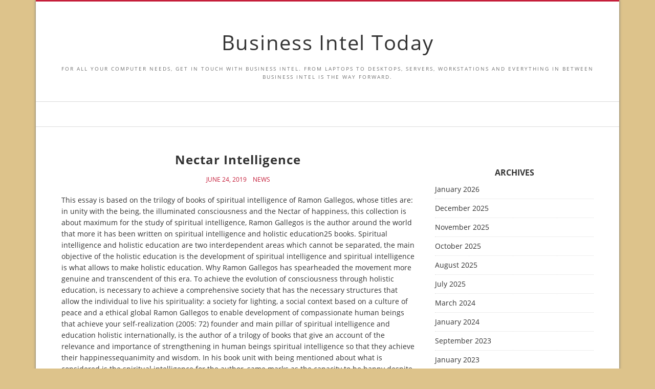

--- FILE ---
content_type: text/html; charset=UTF-8
request_url: http://www.businessinteltoday.com/nectar-intelligence/
body_size: 36231
content:
<!doctype html>
<html lang="en-US">
<head>
  <meta charset="UTF-8" />
  <meta name="viewport" content="width=device-width, initial-scale=1" />
  <link rel="profile" href="https://gmpg.org/xfn/11" />
  <title>Nectar Intelligence &#8211; Business Intel Today</title>
<meta name='robots' content='max-image-preview:large' />
	<style>img:is([sizes="auto" i], [sizes^="auto," i]) { contain-intrinsic-size: 3000px 1500px }</style>
	<link rel="alternate" type="application/rss+xml" title="Business Intel Today &raquo; Feed" href="http://www.businessinteltoday.com/feed/" />
<link rel="alternate" type="application/rss+xml" title="Business Intel Today &raquo; Comments Feed" href="http://www.businessinteltoday.com/comments/feed/" />
<script>
window._wpemojiSettings = {"baseUrl":"https:\/\/s.w.org\/images\/core\/emoji\/15.0.3\/72x72\/","ext":".png","svgUrl":"https:\/\/s.w.org\/images\/core\/emoji\/15.0.3\/svg\/","svgExt":".svg","source":{"concatemoji":"http:\/\/www.businessinteltoday.com\/wp-includes\/js\/wp-emoji-release.min.js?ver=6.7.2"}};
/*! This file is auto-generated */
!function(i,n){var o,s,e;function c(e){try{var t={supportTests:e,timestamp:(new Date).valueOf()};sessionStorage.setItem(o,JSON.stringify(t))}catch(e){}}function p(e,t,n){e.clearRect(0,0,e.canvas.width,e.canvas.height),e.fillText(t,0,0);var t=new Uint32Array(e.getImageData(0,0,e.canvas.width,e.canvas.height).data),r=(e.clearRect(0,0,e.canvas.width,e.canvas.height),e.fillText(n,0,0),new Uint32Array(e.getImageData(0,0,e.canvas.width,e.canvas.height).data));return t.every(function(e,t){return e===r[t]})}function u(e,t,n){switch(t){case"flag":return n(e,"\ud83c\udff3\ufe0f\u200d\u26a7\ufe0f","\ud83c\udff3\ufe0f\u200b\u26a7\ufe0f")?!1:!n(e,"\ud83c\uddfa\ud83c\uddf3","\ud83c\uddfa\u200b\ud83c\uddf3")&&!n(e,"\ud83c\udff4\udb40\udc67\udb40\udc62\udb40\udc65\udb40\udc6e\udb40\udc67\udb40\udc7f","\ud83c\udff4\u200b\udb40\udc67\u200b\udb40\udc62\u200b\udb40\udc65\u200b\udb40\udc6e\u200b\udb40\udc67\u200b\udb40\udc7f");case"emoji":return!n(e,"\ud83d\udc26\u200d\u2b1b","\ud83d\udc26\u200b\u2b1b")}return!1}function f(e,t,n){var r="undefined"!=typeof WorkerGlobalScope&&self instanceof WorkerGlobalScope?new OffscreenCanvas(300,150):i.createElement("canvas"),a=r.getContext("2d",{willReadFrequently:!0}),o=(a.textBaseline="top",a.font="600 32px Arial",{});return e.forEach(function(e){o[e]=t(a,e,n)}),o}function t(e){var t=i.createElement("script");t.src=e,t.defer=!0,i.head.appendChild(t)}"undefined"!=typeof Promise&&(o="wpEmojiSettingsSupports",s=["flag","emoji"],n.supports={everything:!0,everythingExceptFlag:!0},e=new Promise(function(e){i.addEventListener("DOMContentLoaded",e,{once:!0})}),new Promise(function(t){var n=function(){try{var e=JSON.parse(sessionStorage.getItem(o));if("object"==typeof e&&"number"==typeof e.timestamp&&(new Date).valueOf()<e.timestamp+604800&&"object"==typeof e.supportTests)return e.supportTests}catch(e){}return null}();if(!n){if("undefined"!=typeof Worker&&"undefined"!=typeof OffscreenCanvas&&"undefined"!=typeof URL&&URL.createObjectURL&&"undefined"!=typeof Blob)try{var e="postMessage("+f.toString()+"("+[JSON.stringify(s),u.toString(),p.toString()].join(",")+"));",r=new Blob([e],{type:"text/javascript"}),a=new Worker(URL.createObjectURL(r),{name:"wpTestEmojiSupports"});return void(a.onmessage=function(e){c(n=e.data),a.terminate(),t(n)})}catch(e){}c(n=f(s,u,p))}t(n)}).then(function(e){for(var t in e)n.supports[t]=e[t],n.supports.everything=n.supports.everything&&n.supports[t],"flag"!==t&&(n.supports.everythingExceptFlag=n.supports.everythingExceptFlag&&n.supports[t]);n.supports.everythingExceptFlag=n.supports.everythingExceptFlag&&!n.supports.flag,n.DOMReady=!1,n.readyCallback=function(){n.DOMReady=!0}}).then(function(){return e}).then(function(){var e;n.supports.everything||(n.readyCallback(),(e=n.source||{}).concatemoji?t(e.concatemoji):e.wpemoji&&e.twemoji&&(t(e.twemoji),t(e.wpemoji)))}))}((window,document),window._wpemojiSettings);
</script>
<style id='wp-emoji-styles-inline-css'>

	img.wp-smiley, img.emoji {
		display: inline !important;
		border: none !important;
		box-shadow: none !important;
		height: 1em !important;
		width: 1em !important;
		margin: 0 0.07em !important;
		vertical-align: -0.1em !important;
		background: none !important;
		padding: 0 !important;
	}
</style>
<link rel='stylesheet' id='wp-block-library-css' href='http://www.businessinteltoday.com/wp-includes/css/dist/block-library/style.min.css?ver=6.7.2' media='all' />
<style id='classic-theme-styles-inline-css'>
/*! This file is auto-generated */
.wp-block-button__link{color:#fff;background-color:#32373c;border-radius:9999px;box-shadow:none;text-decoration:none;padding:calc(.667em + 2px) calc(1.333em + 2px);font-size:1.125em}.wp-block-file__button{background:#32373c;color:#fff;text-decoration:none}
</style>
<style id='global-styles-inline-css'>
:root{--wp--preset--aspect-ratio--square: 1;--wp--preset--aspect-ratio--4-3: 4/3;--wp--preset--aspect-ratio--3-4: 3/4;--wp--preset--aspect-ratio--3-2: 3/2;--wp--preset--aspect-ratio--2-3: 2/3;--wp--preset--aspect-ratio--16-9: 16/9;--wp--preset--aspect-ratio--9-16: 9/16;--wp--preset--color--black: #000000;--wp--preset--color--cyan-bluish-gray: #abb8c3;--wp--preset--color--white: #ffffff;--wp--preset--color--pale-pink: #f78da7;--wp--preset--color--vivid-red: #cf2e2e;--wp--preset--color--luminous-vivid-orange: #ff6900;--wp--preset--color--luminous-vivid-amber: #fcb900;--wp--preset--color--light-green-cyan: #7bdcb5;--wp--preset--color--vivid-green-cyan: #00d084;--wp--preset--color--pale-cyan-blue: #8ed1fc;--wp--preset--color--vivid-cyan-blue: #0693e3;--wp--preset--color--vivid-purple: #9b51e0;--wp--preset--gradient--vivid-cyan-blue-to-vivid-purple: linear-gradient(135deg,rgba(6,147,227,1) 0%,rgb(155,81,224) 100%);--wp--preset--gradient--light-green-cyan-to-vivid-green-cyan: linear-gradient(135deg,rgb(122,220,180) 0%,rgb(0,208,130) 100%);--wp--preset--gradient--luminous-vivid-amber-to-luminous-vivid-orange: linear-gradient(135deg,rgba(252,185,0,1) 0%,rgba(255,105,0,1) 100%);--wp--preset--gradient--luminous-vivid-orange-to-vivid-red: linear-gradient(135deg,rgba(255,105,0,1) 0%,rgb(207,46,46) 100%);--wp--preset--gradient--very-light-gray-to-cyan-bluish-gray: linear-gradient(135deg,rgb(238,238,238) 0%,rgb(169,184,195) 100%);--wp--preset--gradient--cool-to-warm-spectrum: linear-gradient(135deg,rgb(74,234,220) 0%,rgb(151,120,209) 20%,rgb(207,42,186) 40%,rgb(238,44,130) 60%,rgb(251,105,98) 80%,rgb(254,248,76) 100%);--wp--preset--gradient--blush-light-purple: linear-gradient(135deg,rgb(255,206,236) 0%,rgb(152,150,240) 100%);--wp--preset--gradient--blush-bordeaux: linear-gradient(135deg,rgb(254,205,165) 0%,rgb(254,45,45) 50%,rgb(107,0,62) 100%);--wp--preset--gradient--luminous-dusk: linear-gradient(135deg,rgb(255,203,112) 0%,rgb(199,81,192) 50%,rgb(65,88,208) 100%);--wp--preset--gradient--pale-ocean: linear-gradient(135deg,rgb(255,245,203) 0%,rgb(182,227,212) 50%,rgb(51,167,181) 100%);--wp--preset--gradient--electric-grass: linear-gradient(135deg,rgb(202,248,128) 0%,rgb(113,206,126) 100%);--wp--preset--gradient--midnight: linear-gradient(135deg,rgb(2,3,129) 0%,rgb(40,116,252) 100%);--wp--preset--font-size--small: 13px;--wp--preset--font-size--medium: 20px;--wp--preset--font-size--large: 36px;--wp--preset--font-size--x-large: 42px;--wp--preset--spacing--20: 0.44rem;--wp--preset--spacing--30: 0.67rem;--wp--preset--spacing--40: 1rem;--wp--preset--spacing--50: 1.5rem;--wp--preset--spacing--60: 2.25rem;--wp--preset--spacing--70: 3.38rem;--wp--preset--spacing--80: 5.06rem;--wp--preset--shadow--natural: 6px 6px 9px rgba(0, 0, 0, 0.2);--wp--preset--shadow--deep: 12px 12px 50px rgba(0, 0, 0, 0.4);--wp--preset--shadow--sharp: 6px 6px 0px rgba(0, 0, 0, 0.2);--wp--preset--shadow--outlined: 6px 6px 0px -3px rgba(255, 255, 255, 1), 6px 6px rgba(0, 0, 0, 1);--wp--preset--shadow--crisp: 6px 6px 0px rgba(0, 0, 0, 1);}:where(.is-layout-flex){gap: 0.5em;}:where(.is-layout-grid){gap: 0.5em;}body .is-layout-flex{display: flex;}.is-layout-flex{flex-wrap: wrap;align-items: center;}.is-layout-flex > :is(*, div){margin: 0;}body .is-layout-grid{display: grid;}.is-layout-grid > :is(*, div){margin: 0;}:where(.wp-block-columns.is-layout-flex){gap: 2em;}:where(.wp-block-columns.is-layout-grid){gap: 2em;}:where(.wp-block-post-template.is-layout-flex){gap: 1.25em;}:where(.wp-block-post-template.is-layout-grid){gap: 1.25em;}.has-black-color{color: var(--wp--preset--color--black) !important;}.has-cyan-bluish-gray-color{color: var(--wp--preset--color--cyan-bluish-gray) !important;}.has-white-color{color: var(--wp--preset--color--white) !important;}.has-pale-pink-color{color: var(--wp--preset--color--pale-pink) !important;}.has-vivid-red-color{color: var(--wp--preset--color--vivid-red) !important;}.has-luminous-vivid-orange-color{color: var(--wp--preset--color--luminous-vivid-orange) !important;}.has-luminous-vivid-amber-color{color: var(--wp--preset--color--luminous-vivid-amber) !important;}.has-light-green-cyan-color{color: var(--wp--preset--color--light-green-cyan) !important;}.has-vivid-green-cyan-color{color: var(--wp--preset--color--vivid-green-cyan) !important;}.has-pale-cyan-blue-color{color: var(--wp--preset--color--pale-cyan-blue) !important;}.has-vivid-cyan-blue-color{color: var(--wp--preset--color--vivid-cyan-blue) !important;}.has-vivid-purple-color{color: var(--wp--preset--color--vivid-purple) !important;}.has-black-background-color{background-color: var(--wp--preset--color--black) !important;}.has-cyan-bluish-gray-background-color{background-color: var(--wp--preset--color--cyan-bluish-gray) !important;}.has-white-background-color{background-color: var(--wp--preset--color--white) !important;}.has-pale-pink-background-color{background-color: var(--wp--preset--color--pale-pink) !important;}.has-vivid-red-background-color{background-color: var(--wp--preset--color--vivid-red) !important;}.has-luminous-vivid-orange-background-color{background-color: var(--wp--preset--color--luminous-vivid-orange) !important;}.has-luminous-vivid-amber-background-color{background-color: var(--wp--preset--color--luminous-vivid-amber) !important;}.has-light-green-cyan-background-color{background-color: var(--wp--preset--color--light-green-cyan) !important;}.has-vivid-green-cyan-background-color{background-color: var(--wp--preset--color--vivid-green-cyan) !important;}.has-pale-cyan-blue-background-color{background-color: var(--wp--preset--color--pale-cyan-blue) !important;}.has-vivid-cyan-blue-background-color{background-color: var(--wp--preset--color--vivid-cyan-blue) !important;}.has-vivid-purple-background-color{background-color: var(--wp--preset--color--vivid-purple) !important;}.has-black-border-color{border-color: var(--wp--preset--color--black) !important;}.has-cyan-bluish-gray-border-color{border-color: var(--wp--preset--color--cyan-bluish-gray) !important;}.has-white-border-color{border-color: var(--wp--preset--color--white) !important;}.has-pale-pink-border-color{border-color: var(--wp--preset--color--pale-pink) !important;}.has-vivid-red-border-color{border-color: var(--wp--preset--color--vivid-red) !important;}.has-luminous-vivid-orange-border-color{border-color: var(--wp--preset--color--luminous-vivid-orange) !important;}.has-luminous-vivid-amber-border-color{border-color: var(--wp--preset--color--luminous-vivid-amber) !important;}.has-light-green-cyan-border-color{border-color: var(--wp--preset--color--light-green-cyan) !important;}.has-vivid-green-cyan-border-color{border-color: var(--wp--preset--color--vivid-green-cyan) !important;}.has-pale-cyan-blue-border-color{border-color: var(--wp--preset--color--pale-cyan-blue) !important;}.has-vivid-cyan-blue-border-color{border-color: var(--wp--preset--color--vivid-cyan-blue) !important;}.has-vivid-purple-border-color{border-color: var(--wp--preset--color--vivid-purple) !important;}.has-vivid-cyan-blue-to-vivid-purple-gradient-background{background: var(--wp--preset--gradient--vivid-cyan-blue-to-vivid-purple) !important;}.has-light-green-cyan-to-vivid-green-cyan-gradient-background{background: var(--wp--preset--gradient--light-green-cyan-to-vivid-green-cyan) !important;}.has-luminous-vivid-amber-to-luminous-vivid-orange-gradient-background{background: var(--wp--preset--gradient--luminous-vivid-amber-to-luminous-vivid-orange) !important;}.has-luminous-vivid-orange-to-vivid-red-gradient-background{background: var(--wp--preset--gradient--luminous-vivid-orange-to-vivid-red) !important;}.has-very-light-gray-to-cyan-bluish-gray-gradient-background{background: var(--wp--preset--gradient--very-light-gray-to-cyan-bluish-gray) !important;}.has-cool-to-warm-spectrum-gradient-background{background: var(--wp--preset--gradient--cool-to-warm-spectrum) !important;}.has-blush-light-purple-gradient-background{background: var(--wp--preset--gradient--blush-light-purple) !important;}.has-blush-bordeaux-gradient-background{background: var(--wp--preset--gradient--blush-bordeaux) !important;}.has-luminous-dusk-gradient-background{background: var(--wp--preset--gradient--luminous-dusk) !important;}.has-pale-ocean-gradient-background{background: var(--wp--preset--gradient--pale-ocean) !important;}.has-electric-grass-gradient-background{background: var(--wp--preset--gradient--electric-grass) !important;}.has-midnight-gradient-background{background: var(--wp--preset--gradient--midnight) !important;}.has-small-font-size{font-size: var(--wp--preset--font-size--small) !important;}.has-medium-font-size{font-size: var(--wp--preset--font-size--medium) !important;}.has-large-font-size{font-size: var(--wp--preset--font-size--large) !important;}.has-x-large-font-size{font-size: var(--wp--preset--font-size--x-large) !important;}
:where(.wp-block-post-template.is-layout-flex){gap: 1.25em;}:where(.wp-block-post-template.is-layout-grid){gap: 1.25em;}
:where(.wp-block-columns.is-layout-flex){gap: 2em;}:where(.wp-block-columns.is-layout-grid){gap: 2em;}
:root :where(.wp-block-pullquote){font-size: 1.5em;line-height: 1.6;}
</style>
<link rel='stylesheet' id='vs-styles-css' href='http://www.businessinteltoday.com/wp-content/themes/doo/style.css?ver=1.0.52' media='all' />
<script src="http://www.businessinteltoday.com/wp-includes/js/jquery/jquery.min.js?ver=3.7.1" id="jquery-core-js"></script>
<script src="http://www.businessinteltoday.com/wp-includes/js/jquery/jquery-migrate.min.js?ver=3.4.1" id="jquery-migrate-js"></script>
<link rel="https://api.w.org/" href="http://www.businessinteltoday.com/wp-json/" /><link rel="alternate" title="JSON" type="application/json" href="http://www.businessinteltoday.com/wp-json/wp/v2/posts/4539" /><meta name="generator" content="WordPress 6.7.2" />
<link rel="canonical" href="http://www.businessinteltoday.com/nectar-intelligence/" />
<link rel='shortlink' href='http://www.businessinteltoday.com/?p=4539' />
<link rel="alternate" title="oEmbed (JSON)" type="application/json+oembed" href="http://www.businessinteltoday.com/wp-json/oembed/1.0/embed?url=http%3A%2F%2Fwww.businessinteltoday.com%2Fnectar-intelligence%2F" />
<link rel="alternate" title="oEmbed (XML)" type="text/xml+oembed" href="http://www.businessinteltoday.com/wp-json/oembed/1.0/embed?url=http%3A%2F%2Fwww.businessinteltoday.com%2Fnectar-intelligence%2F&#038;format=xml" />
<style id="custom-background-css">
body.custom-background { background-color: #ddc38b; }
</style>
	</head>

<body class="post-template-default single single-post postid-4539 single-format-standard custom-background wp-embed-responsive">


<div class="site-overlay"></div>
<div class="offcanvas">
  <aside class="offcanvas-sidebar">
    <div class="offcanvas-inner widget-area">
          </div>
  </aside>
</div>

<div class="vs-container-site">
<div id="page" class="site">
  <div class="site-inner">

    <header id="masthead" class="site-header">
      <div class="navbar navbar-topbar">
  <div class="navbar-wrap">
    <div class="navbar-container">
      <div class="navbar-content">
        <div class="navbar-col">
              <div class="site-branding-logo ">
      
              <h1 class="site-title"><a href="http://www.businessinteltoday.com/" rel="home">Business Intel Today</a></h1>
      
              <p class="site-description">For all your computer needs, get in touch with Business Intel.   From laptops to desktops, servers, workstations and everything in between Business Intel is the way forward.</p>
          </div>
        <a class="navbar-toggle-offcanvas toggle-offcanvas" href="javascript:void(0)">
      <i class="vs-icon vs-icon-bars"></i>
    </a>
            </div>
      </div>
    </div>
  </div>
</div>
<div class="navbar navbar-bottombar">
  <div class="navbar-wrap">
    <div class="navbar-container">
      <div class="navbar-content">
        <div class="navbar-col">
                  </div>
      </div>
    </div>
  </div>
</div>
    </header>

    <div class="site-primary">
<div class="site-content sidebar-right">
  <div class="vs-container">
    <div id="content" class="main-content">

          <div id="primary" class="content-area">
            <main id="main" class="site-main">

            
            <article class="entry post-4539 post type-post status-publish format-standard hentry category-news">
  
    
  <div class="post-content">

      <div class="entry-header">
        <h1 class="entry-title">Nectar Intelligence</h1>
      </div>

            <div class="entry-meta">
        <div class="entry-meta-inner">
              <span class="meta-date">June 24, 2019</span>
          <span class="meta-category"><a href="http://www.businessinteltoday.com/category/news/" rel="category tag">News</a></span>
              </div>
      </div>
      
            <div class="entry-content">
        <p>This essay is based on the trilogy of books of spiritual intelligence of Ramon Gallegos, whose titles are: in unity with the being, the illuminated consciousness and the Nectar of happiness, this collection is about maximum for the study of spiritual intelligence, Ramon Gallegos is the author around the world that more it has been written on spiritual intelligence and holistic education25 books. Spiritual intelligence and holistic education are two interdependent areas which cannot be separated, the main objective of the holistic education is the development of spiritual intelligence and spiritual intelligence is what allows to make holistic education.  Why Ramon Gallegos has spearheaded the movement more genuine and transcendent of this era. To achieve the evolution of consciousness through holistic education, is necessary to achieve a comprehensive society that has the necessary structures that allow the individual to live his spirituality: a society for lighting, a social context based on a culture of peace and a ethical global Ramon Gallegos to enable development of compassionate human beings that achieve your self-realization (2005: 72) founder and main pillar of spiritual intelligence and education holistic internationally, is the author of a trilogy of books that give an account of the relevance and importance of strengthening in human beings spiritual intelligence so that they achieve their happinessequanimity and wisdom. In his book unit with being mentioned about what is considered is the spiritual intelligence for the author, same marks as the capacity to be happy despite the circumstances, (1) this is, which has intelligence spiritual state will be happy always, since this is its essence, the problem isHe is not known, which is search in external things, because it is inherent in the life of all people. According to Ramon Gallegos spiritual intelligence represents a new paradigm that overcomes the superstitious view of materialism, scientism, and Postmodernity, with this concept builds a model more broad and inclusive of all intelligences. <a href='http://fortune.com/2019/04/08/pinterest-ipo-founders-net-worth/'>Ben Silbermann</a> addresses the importance of the matter here.</p>
      </div>
            
            <div class="entry-details">
        <div class="entry-details-inner">
                  </div>
      </div>
        </div>
</article>

            <div class="post-prev-next">
    <div class="link-item prev-link">
    <i class="vs-icon vs-icon-caret-left"></i>
    <a href="http://www.businessinteltoday.com/electric-vehicles/">
      <h2 class="entry-title">Electric Vehicles</h2>
    </a>
  </div>
  
    <div class="link-item next-link">
    <i class="vs-icon vs-icon-caret-right"></i>
    <a href="http://www.businessinteltoday.com/intel-atom-processor/">
      <h2 class="entry-title">Intel Atom Processor</h2>
    </a>
  </div>
  </div>
            
            
            </main>
          </div>

      <aside id="secondary" class="widget-area sidebar-area">
  <div class="widget text-3 widget_text">			<div class="textwidget"><script src="http://www.gmodules.com/ig/ifr?url=http://googlegadgetworld.com/GreatQuotes/BusinessQuotes/businessmoney.xml&amp;synd=open&amp;w=320&amp;h=210&amp;title=Business+Quote+of+the+Day&amp;border=%23ffffff%7C3px%2C1px+solid+%23999999&amp;output=js"></script></div>
		</div><div class="widget archives-3 widget_archive"><h5 class="widget-title">Archives</h5>
			<ul>
					<li><a href='http://www.businessinteltoday.com/2026/01/'>January 2026</a></li>
	<li><a href='http://www.businessinteltoday.com/2025/12/'>December 2025</a></li>
	<li><a href='http://www.businessinteltoday.com/2025/11/'>November 2025</a></li>
	<li><a href='http://www.businessinteltoday.com/2025/10/'>October 2025</a></li>
	<li><a href='http://www.businessinteltoday.com/2025/08/'>August 2025</a></li>
	<li><a href='http://www.businessinteltoday.com/2025/07/'>July 2025</a></li>
	<li><a href='http://www.businessinteltoday.com/2024/03/'>March 2024</a></li>
	<li><a href='http://www.businessinteltoday.com/2024/01/'>January 2024</a></li>
	<li><a href='http://www.businessinteltoday.com/2023/09/'>September 2023</a></li>
	<li><a href='http://www.businessinteltoday.com/2023/01/'>January 2023</a></li>
	<li><a href='http://www.businessinteltoday.com/2022/03/'>March 2022</a></li>
	<li><a href='http://www.businessinteltoday.com/2022/02/'>February 2022</a></li>
	<li><a href='http://www.businessinteltoday.com/2021/10/'>October 2021</a></li>
	<li><a href='http://www.businessinteltoday.com/2021/09/'>September 2021</a></li>
	<li><a href='http://www.businessinteltoday.com/2021/08/'>August 2021</a></li>
	<li><a href='http://www.businessinteltoday.com/2021/06/'>June 2021</a></li>
	<li><a href='http://www.businessinteltoday.com/2020/12/'>December 2020</a></li>
	<li><a href='http://www.businessinteltoday.com/2020/11/'>November 2020</a></li>
	<li><a href='http://www.businessinteltoday.com/2020/10/'>October 2020</a></li>
	<li><a href='http://www.businessinteltoday.com/2020/09/'>September 2020</a></li>
	<li><a href='http://www.businessinteltoday.com/2020/08/'>August 2020</a></li>
	<li><a href='http://www.businessinteltoday.com/2020/07/'>July 2020</a></li>
	<li><a href='http://www.businessinteltoday.com/2020/06/'>June 2020</a></li>
	<li><a href='http://www.businessinteltoday.com/2020/05/'>May 2020</a></li>
	<li><a href='http://www.businessinteltoday.com/2020/04/'>April 2020</a></li>
	<li><a href='http://www.businessinteltoday.com/2020/03/'>March 2020</a></li>
	<li><a href='http://www.businessinteltoday.com/2020/02/'>February 2020</a></li>
	<li><a href='http://www.businessinteltoday.com/2020/01/'>January 2020</a></li>
	<li><a href='http://www.businessinteltoday.com/2019/12/'>December 2019</a></li>
	<li><a href='http://www.businessinteltoday.com/2019/11/'>November 2019</a></li>
	<li><a href='http://www.businessinteltoday.com/2019/10/'>October 2019</a></li>
	<li><a href='http://www.businessinteltoday.com/2019/07/'>July 2019</a></li>
	<li><a href='http://www.businessinteltoday.com/2019/06/'>June 2019</a></li>
	<li><a href='http://www.businessinteltoday.com/2019/05/'>May 2019</a></li>
	<li><a href='http://www.businessinteltoday.com/2019/04/'>April 2019</a></li>
	<li><a href='http://www.businessinteltoday.com/2018/03/'>March 2018</a></li>
	<li><a href='http://www.businessinteltoday.com/2018/02/'>February 2018</a></li>
	<li><a href='http://www.businessinteltoday.com/2018/01/'>January 2018</a></li>
	<li><a href='http://www.businessinteltoday.com/2017/12/'>December 2017</a></li>
	<li><a href='http://www.businessinteltoday.com/2017/11/'>November 2017</a></li>
	<li><a href='http://www.businessinteltoday.com/2017/10/'>October 2017</a></li>
	<li><a href='http://www.businessinteltoday.com/2017/09/'>September 2017</a></li>
	<li><a href='http://www.businessinteltoday.com/2017/08/'>August 2017</a></li>
	<li><a href='http://www.businessinteltoday.com/2017/07/'>July 2017</a></li>
	<li><a href='http://www.businessinteltoday.com/2017/06/'>June 2017</a></li>
	<li><a href='http://www.businessinteltoday.com/2017/05/'>May 2017</a></li>
	<li><a href='http://www.businessinteltoday.com/2017/04/'>April 2017</a></li>
	<li><a href='http://www.businessinteltoday.com/2017/03/'>March 2017</a></li>
	<li><a href='http://www.businessinteltoday.com/2017/02/'>February 2017</a></li>
	<li><a href='http://www.businessinteltoday.com/2017/01/'>January 2017</a></li>
	<li><a href='http://www.businessinteltoday.com/2016/12/'>December 2016</a></li>
	<li><a href='http://www.businessinteltoday.com/2016/11/'>November 2016</a></li>
	<li><a href='http://www.businessinteltoday.com/2016/10/'>October 2016</a></li>
	<li><a href='http://www.businessinteltoday.com/2016/08/'>August 2016</a></li>
	<li><a href='http://www.businessinteltoday.com/2016/07/'>July 2016</a></li>
	<li><a href='http://www.businessinteltoday.com/2016/06/'>June 2016</a></li>
	<li><a href='http://www.businessinteltoday.com/2016/05/'>May 2016</a></li>
	<li><a href='http://www.businessinteltoday.com/2016/03/'>March 2016</a></li>
	<li><a href='http://www.businessinteltoday.com/2016/02/'>February 2016</a></li>
	<li><a href='http://www.businessinteltoday.com/2016/01/'>January 2016</a></li>
	<li><a href='http://www.businessinteltoday.com/2015/12/'>December 2015</a></li>
	<li><a href='http://www.businessinteltoday.com/2015/11/'>November 2015</a></li>
	<li><a href='http://www.businessinteltoday.com/2015/10/'>October 2015</a></li>
	<li><a href='http://www.businessinteltoday.com/2015/09/'>September 2015</a></li>
	<li><a href='http://www.businessinteltoday.com/2015/08/'>August 2015</a></li>
	<li><a href='http://www.businessinteltoday.com/2015/07/'>July 2015</a></li>
	<li><a href='http://www.businessinteltoday.com/2015/06/'>June 2015</a></li>
	<li><a href='http://www.businessinteltoday.com/2015/05/'>May 2015</a></li>
	<li><a href='http://www.businessinteltoday.com/2015/04/'>April 2015</a></li>
	<li><a href='http://www.businessinteltoday.com/2015/03/'>March 2015</a></li>
	<li><a href='http://www.businessinteltoday.com/2015/02/'>February 2015</a></li>
	<li><a href='http://www.businessinteltoday.com/2015/01/'>January 2015</a></li>
	<li><a href='http://www.businessinteltoday.com/2014/12/'>December 2014</a></li>
	<li><a href='http://www.businessinteltoday.com/2014/11/'>November 2014</a></li>
	<li><a href='http://www.businessinteltoday.com/2014/10/'>October 2014</a></li>
	<li><a href='http://www.businessinteltoday.com/2014/09/'>September 2014</a></li>
	<li><a href='http://www.businessinteltoday.com/2014/08/'>August 2014</a></li>
	<li><a href='http://www.businessinteltoday.com/2014/07/'>July 2014</a></li>
	<li><a href='http://www.businessinteltoday.com/2014/06/'>June 2014</a></li>
	<li><a href='http://www.businessinteltoday.com/2014/05/'>May 2014</a></li>
	<li><a href='http://www.businessinteltoday.com/2014/04/'>April 2014</a></li>
	<li><a href='http://www.businessinteltoday.com/2014/03/'>March 2014</a></li>
	<li><a href='http://www.businessinteltoday.com/2014/02/'>February 2014</a></li>
	<li><a href='http://www.businessinteltoday.com/2014/01/'>January 2014</a></li>
	<li><a href='http://www.businessinteltoday.com/2013/12/'>December 2013</a></li>
	<li><a href='http://www.businessinteltoday.com/2013/11/'>November 2013</a></li>
	<li><a href='http://www.businessinteltoday.com/2013/10/'>October 2013</a></li>
	<li><a href='http://www.businessinteltoday.com/2013/09/'>September 2013</a></li>
	<li><a href='http://www.businessinteltoday.com/2013/08/'>August 2013</a></li>
	<li><a href='http://www.businessinteltoday.com/2013/07/'>July 2013</a></li>
	<li><a href='http://www.businessinteltoday.com/2013/06/'>June 2013</a></li>
	<li><a href='http://www.businessinteltoday.com/2013/05/'>May 2013</a></li>
	<li><a href='http://www.businessinteltoday.com/2013/04/'>April 2013</a></li>
	<li><a href='http://www.businessinteltoday.com/2013/03/'>March 2013</a></li>
	<li><a href='http://www.businessinteltoday.com/2013/02/'>February 2013</a></li>
	<li><a href='http://www.businessinteltoday.com/2013/01/'>January 2013</a></li>
	<li><a href='http://www.businessinteltoday.com/2012/12/'>December 2012</a></li>
	<li><a href='http://www.businessinteltoday.com/2012/11/'>November 2012</a></li>
	<li><a href='http://www.businessinteltoday.com/2012/10/'>October 2012</a></li>
	<li><a href='http://www.businessinteltoday.com/2012/08/'>August 2012</a></li>
	<li><a href='http://www.businessinteltoday.com/2012/07/'>July 2012</a></li>
	<li><a href='http://www.businessinteltoday.com/2012/06/'>June 2012</a></li>
	<li><a href='http://www.businessinteltoday.com/2012/05/'>May 2012</a></li>
	<li><a href='http://www.businessinteltoday.com/2012/04/'>April 2012</a></li>
	<li><a href='http://www.businessinteltoday.com/2012/03/'>March 2012</a></li>
	<li><a href='http://www.businessinteltoday.com/2012/02/'>February 2012</a></li>
	<li><a href='http://www.businessinteltoday.com/2012/01/'>January 2012</a></li>
	<li><a href='http://www.businessinteltoday.com/2011/12/'>December 2011</a></li>
	<li><a href='http://www.businessinteltoday.com/2011/11/'>November 2011</a></li>
	<li><a href='http://www.businessinteltoday.com/2011/10/'>October 2011</a></li>
	<li><a href='http://www.businessinteltoday.com/2011/09/'>September 2011</a></li>
	<li><a href='http://www.businessinteltoday.com/2011/08/'>August 2011</a></li>
	<li><a href='http://www.businessinteltoday.com/2011/07/'>July 2011</a></li>
	<li><a href='http://www.businessinteltoday.com/2011/04/'>April 2011</a></li>
	<li><a href='http://www.businessinteltoday.com/2010/09/'>September 2010</a></li>
			</ul>

			</div><div class="widget pages-3 widget_pages"><h5 class="widget-title">Pages</h5>
			<ul>
				<li class="page_item page-item-8"><a href="http://www.businessinteltoday.com/about-2/">About</a></li>
			</ul>

			</div><div class="widget links-3 widget_links"><h5 class="widget-title">Blogroll</h5>
	<ul class='xoxo blogroll'>
<li><a href="http://codex.wordpress.org/">Documentation</a></li>
<li><a href="http://wordpress.org/extend/plugins/">Plugins</a></li>
<li><a href="http://wordpress.org/extend/ideas/">Suggest Ideas</a></li>
<li><a href="http://wordpress.org/support/">Support Forum</a></li>
<li><a href="http://wordpress.org/extend/themes/">Themes</a></li>
<li><a href="http://wordpress.org/development/">WordPress Blog</a></li>
<li><a href="http://planet.wordpress.org/">WordPress Planet</a></li>

	</ul>
</div>
<div class="widget categories-3 widget_categories"><h5 class="widget-title">Categories</h5>
			<ul>
					<li class="cat-item cat-item-3"><a href="http://www.businessinteltoday.com/category/general/">General</a>
</li>
	<li class="cat-item cat-item-4"><a href="http://www.businessinteltoday.com/category/news/">News</a>
</li>
			</ul>

			</div><div class="widget calendar-3 widget_calendar"><div id="calendar_wrap" class="calendar_wrap"><table id="wp-calendar" class="wp-calendar-table">
	<caption>January 2026</caption>
	<thead>
	<tr>
		<th scope="col" title="Monday">M</th>
		<th scope="col" title="Tuesday">T</th>
		<th scope="col" title="Wednesday">W</th>
		<th scope="col" title="Thursday">T</th>
		<th scope="col" title="Friday">F</th>
		<th scope="col" title="Saturday">S</th>
		<th scope="col" title="Sunday">S</th>
	</tr>
	</thead>
	<tbody>
	<tr>
		<td colspan="3" class="pad">&nbsp;</td><td><a href="http://www.businessinteltoday.com/2026/01/01/" aria-label="Posts published on January 1, 2026">1</a></td><td><a href="http://www.businessinteltoday.com/2026/01/02/" aria-label="Posts published on January 2, 2026">2</a></td><td><a href="http://www.businessinteltoday.com/2026/01/03/" aria-label="Posts published on January 3, 2026">3</a></td><td><a href="http://www.businessinteltoday.com/2026/01/04/" aria-label="Posts published on January 4, 2026">4</a></td>
	</tr>
	<tr>
		<td><a href="http://www.businessinteltoday.com/2026/01/05/" aria-label="Posts published on January 5, 2026">5</a></td><td><a href="http://www.businessinteltoday.com/2026/01/06/" aria-label="Posts published on January 6, 2026">6</a></td><td><a href="http://www.businessinteltoday.com/2026/01/07/" aria-label="Posts published on January 7, 2026">7</a></td><td><a href="http://www.businessinteltoday.com/2026/01/08/" aria-label="Posts published on January 8, 2026">8</a></td><td><a href="http://www.businessinteltoday.com/2026/01/09/" aria-label="Posts published on January 9, 2026">9</a></td><td><a href="http://www.businessinteltoday.com/2026/01/10/" aria-label="Posts published on January 10, 2026">10</a></td><td><a href="http://www.businessinteltoday.com/2026/01/11/" aria-label="Posts published on January 11, 2026">11</a></td>
	</tr>
	<tr>
		<td><a href="http://www.businessinteltoday.com/2026/01/12/" aria-label="Posts published on January 12, 2026">12</a></td><td><a href="http://www.businessinteltoday.com/2026/01/13/" aria-label="Posts published on January 13, 2026">13</a></td><td><a href="http://www.businessinteltoday.com/2026/01/14/" aria-label="Posts published on January 14, 2026">14</a></td><td><a href="http://www.businessinteltoday.com/2026/01/15/" aria-label="Posts published on January 15, 2026">15</a></td><td><a href="http://www.businessinteltoday.com/2026/01/16/" aria-label="Posts published on January 16, 2026">16</a></td><td><a href="http://www.businessinteltoday.com/2026/01/17/" aria-label="Posts published on January 17, 2026">17</a></td><td><a href="http://www.businessinteltoday.com/2026/01/18/" aria-label="Posts published on January 18, 2026">18</a></td>
	</tr>
	<tr>
		<td><a href="http://www.businessinteltoday.com/2026/01/19/" aria-label="Posts published on January 19, 2026">19</a></td><td><a href="http://www.businessinteltoday.com/2026/01/20/" aria-label="Posts published on January 20, 2026">20</a></td><td id="today"><a href="http://www.businessinteltoday.com/2026/01/21/" aria-label="Posts published on January 21, 2026">21</a></td><td>22</td><td>23</td><td>24</td><td>25</td>
	</tr>
	<tr>
		<td>26</td><td>27</td><td>28</td><td>29</td><td>30</td><td>31</td>
		<td class="pad" colspan="1">&nbsp;</td>
	</tr>
	</tbody>
	</table><nav aria-label="Previous and next months" class="wp-calendar-nav">
		<span class="wp-calendar-nav-prev"><a href="http://www.businessinteltoday.com/2025/12/">&laquo; Dec</a></span>
		<span class="pad">&nbsp;</span>
		<span class="wp-calendar-nav-next">&nbsp;</span>
	</nav></div></div></aside>

    </div>
  </div>
</div>

<footer id="colophon" class="site-footer">
    <div class="site-info site-info-center">
      <div class="site-info-inner">
        
        <div class="footer-copyright">
          <a href="https://wordpress.org/">Proudly powered by WordPress</a><span class="sep"> | </span>Theme: Doo by <a href="https://themevs.com/">ThemeVS</a>.        </div>
      </div>
      <div class="site-info-inner">
        
              </div>
    </div>
</footer>

</div>
</div>
</div>
</div>

      <a href="#top" class="vs-scroll-to-top">
        <i class="vs-icon vs-icon-chevron-up"></i>
      </a>
      <script src="http://www.businessinteltoday.com/wp-content/themes/doo/assets/js/ofi.min.js?ver=3.2.4" id="object-fit-images-js"></script>
<script src="http://www.businessinteltoday.com/wp-content/themes/doo/assets/js/theme.js?ver=1.0.52" id="vs-scripts-js"></script>
</body>
</html>
